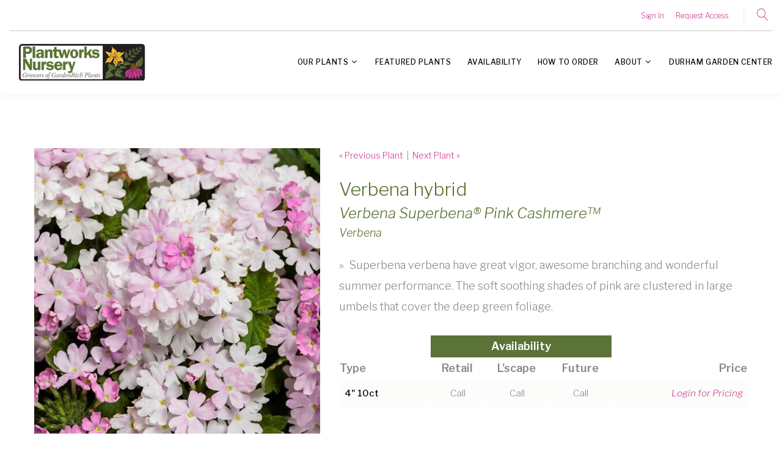

--- FILE ---
content_type: text/html;charset=UTF-8
request_url: https://www.plantworksnursery.com/Plant-Name/Verbena-hybrid
body_size: 3845
content:

<!DOCTYPE html>
<html class="wide wow-animation" lang="en">
<head>
<base href="https://www.plantworksnursery.com/" />
<title>Verbena hybrid Verbena Superbena® Pink Cashmere&#8482; from Plantworks Nursery</title>
<meta name="author" content="Plantworks Nursery (https://www.plantworksnursery.com)" />
<meta name="Keywords" content="" />
<meta name="Description" content="" />
<meta name="format-detection" content="telephone=no">
<meta name="viewport" content="width=device-width, height=device-height, initial-scale=1.0, maximum-scale=1.0, user-scalable=0">
<meta http-equiv="X-UA-Compatible" content="IE=edge">
<meta charset="utf-8">
<!-- Stylesheets-->
<link rel="stylesheet" type="text/css" href="https://fonts.googleapis.com/css?family=Libre+Franklin:200,300,500,600,300italic">
<link rel="stylesheet" href="css/bootstrap.css">
<link rel="stylesheet" href="css/style.css">
<!--[if lt IE 10]>
<div style="background: #212121; padding: 10px 0; box-shadow: 3px 3px 5px 0 rgba(0,0,0,.3); clear: both; text-align:center; position: relative; z-index:1;"><a href="http://windows.microsoft.com/en-US/internet-explorer/"><img src="images/ie8-panel/warning_bar_0000_us.jpg" border="0" height="42" width="820" alt="You are using an outdated browser. For a faster, safer browsing experience, upgrade for free today."></a></div>
<script src="js/html5shiv.min.js"></script>
<![endif]-->
<!-- Google tag (gtag.js) -->
<script async src="https://www.googletagmanager.com/gtag/js?id=G-1D32SRX146"></script>
<script>
window.dataLayer = window.dataLayer || [];
function gtag(){dataLayer.push(arguments);}
gtag('js', new Date());
gtag('config', 'G-1D32SRX146');
</script>

		<link rel="stylesheet" type="text/css" href="/consoleAssets/quicksite/assets/styles.css" />

		<link rel="canonical" href="https://www.plantworksnursery.com/plant/Verbena-hybrid" />
	</head>
<body>
<!-- Page -->
<div class="page">
<!-- Page header-->
<header class="page-header">
<!-- RD Navbar-->
<div class="rd-navbar-wrap">
<nav class="rd-navbar rd-navbar-default" data-layout="rd-navbar-fixed" data-sm-layout="rd-navbar-fixed" data-sm-device-layout="rd-navbar-fixed" data-md-layout="rd-navbar-fixed" data-md-device-layout="rd-navbar-fixed" data-lg-device-layout="rd-navbar-fixed" data-xl-device-layout="rd-navbar-static" data-xxl-device-layout="rd-navbar-static" data-lg-layout="rd-navbar-fixed" data-xl-layout="rd-navbar-static" data-xxl-layout="rd-navbar-static" data-stick-up-clone="false" data-sm-stick-up="true" data-md-stick-up="true" data-lg-stick-up="true" data-xl-stick-up="true" data-xxl-stick-up="true" data-lg-stick-up-offset="120px" data-xl-stick-up-offset="35px" data-xxl-stick-up-offset="35px">
<!-- RD Navbar Top Panel-->
<div class="rd-navbar-top-panel rd-navbar-search-wrap" style="border: 1px solid #cbcbcb;border-width:0px 0px 1px 0px;">
<div class="rd-navbar-top-panel__main">
<div class="rd-navbar-top-panel__toggle rd-navbar-fixed__element-1 rd-navbar-static--hidden" data-rd-navbar-toggle=".rd-navbar-top-panel__main"><span></span></div>
<div class="rd-navbar-top-panel__content">
<div class="rd-navbar-top-panel__left">
<p></p>
</div>
<div class="rd-navbar-top-panel__right">
<ul class="rd-navbar-items-list">
<li>
<ul class="list-inline-xxs">
<li><a href="Sign-In">Sign In</a></li>
<li><a href="Request-Access">Request Access</a></li>
</ul>
</li>
</ul>
</div>
</div>
</div>
<div class="rd-navbar-top-panel__aside">
<ul class="rd-navbar-items-list">
<li>
<div class="rd-navbar-fixed__element-2">
<button class="rd-navbar-search__toggle rd-navbar-search__toggle_additional" data-rd-navbar-toggle=".rd-navbar-search-wrap"></button>
</div>
</li>
</ul>
</div>
<!-- RD Search-->
<div class="rd-navbar-search rd-navbar-search_toggled rd-navbar-search_not-collapsable">
<form class="rd-search" action="/index.cfm/fuseaction/plants.kwSearchPost" method="post" name="theform" enctype="multipart/form-data">
<div class="form-wrap">
<input class="form-input" id="rd-navbar-search-form-input" type="text" name="variety" autocomplete="off" style="background-color:#f3e6f2;">
<label class="form-label" for="rd-navbar-search-form-input">Enter plant keyword</label>
<div class="rd-search-results-live" id="rd-search-results-live"></div>
</div>
<button class="rd-search__submit" type="submit"></button>
</form>
<div class="rd-navbar-fixed--hidden">
<button class="rd-navbar-search__toggle" data-custom-toggle=".rd-navbar-search-wrap" data-custom-toggle-disable-on-blur="true"></button>
</div>
</div>
</div>
<div class="rd-navbar-inner">
<!-- RD Navbar Panel-->
<div class="rd-navbar-panel">
<button class="rd-navbar-toggle" data-rd-navbar-toggle=".rd-navbar-nav-wrap"><span></span></button>
<!-- RD Navbar Brand-->
<div class="rd-navbar-brand"><a class="brand-name" href="https://www.plantworksnursery.com"><img src="image/logo-new.png" alt="" width="325" height="60"/></a></div>
</div>
<!-- RD Navbar Nav-->
<div class="rd-navbar-nav-wrap">
<ul class="rd-navbar-nav">
<li><a href="Our-Plants">Our Plants</a>
<ul class="rd-navbar-dropdown">
<li><a href="Plant-Category/Annual">Annual</a></li>
<li><a href="Plant-Category/Combination-Pot-Hanging-Basket">Combination Pot/Hanging Basket</a></li>
<li><a href="Plant-Category/Daylily">Daylily</a></li>
<li><a href="Plant-Category/Fern">Fern</a></li>
<li><a href="Plant-Category/Groundcover">Groundcover</a></li>
<li><a href="Plant-Category/Herb">Herb</a></li>
<li><a href="Plant-Category/Hosta">Hosta</a></li>
<li><a href="Plant-Category/Native">Native</a></li>
<li><a href="Plant-Category/Ornamental-Grass">Ornamental Grass / Sedge</a></li>
<li><a href="Plant-Category/Pansy">Pansy</a></li>
<li><a href="Plant-Category/Perennial">Perennial</a></li>
<li><a href="Plant-Category/Succulent-Perennial">Succulent Perennial</a></li>
<li><a href="Plant-Category/Tropical">Tropical</a></li>
<li><a href="Plant-Category/Vine">Vine</a></li>
<li><a href="Newest-Plants">Newest Plants</a></li>
</ul>
</li>
<li>
<a href="Featured-Plants">Featured Plants</a>
</li>
<li>
<a href="Availability">Availability</a>
</li>
<li><a href="page/How-to-Order">How to Order</a>
<li><a href="page/About-Plantworks-Nursery">About</a>
<ul class="rd-navbar-dropdown">
<li><a href="page/Wholesale-Credit-Application" rel=""><span class="text-middle">Wholesale Credit Application</span></a>
<li><a href="page/Career-Opportunities" rel=""><span class="text-middle">Careers</span></a>
<li><a href="page/Articles" rel=""><span class="text-middle">Articles</span></a>
<li><a href="page/Trade-Shows" rel=""><span class="text-middle">Trade Shows</span></a>
<li><a href="page/How-to-find-us" rel=""><span class="text-middle">How To Find Us</span></a>
<li><a href="page/Affiliations" rel=""><span class="text-middle">Affiliations</span></a>
</ul>
</li>
<li><a href=" http://www.durhamgardencenternc.com/" target="_blank" rel="noopener">Durham Garden Center</a>
</li>
</ul>
</div>
</div>
</nav>
</div>
</header>
<section class="section-md bg-default">
<div class="container">
<div class="row row-60">
<div class="col-md-6 col-lg-5">
<!-- Slick Carousel-->
<div class="slick-slider carousel-parent" data-arrows="false" data-loop="false" data-dots="false" data-swipe="true" data-items="1" data-child="#child-carousel" data-for="#child-carousel" data-lightgallery="group">
<div class="item">
<figure> <img src="_ccLib/image/plants/DETA-3892.jpg" alt="" width="535" height="714"/>
</figure>
<div class="caption"></div>
</div>
<div class="item"><a class="img-thumbnail-variant-2" href="_ccLib/image/plants/DETA-3892.jpg" data-lightgallery="group-item">
<figure> <img src="_ccLib/image/plants/DETA-3892.jpg" alt="" width="535" height="714"/>
</figure>
<div class="caption"><span class="icon icon-lg linear-icon-magnifier"></span></div></a>
</div>
</div>
</div>
<div class="col-md-6 col-lg-7">
<div class="product-single">
<p class="product-stock">
<a href="/Plant-Name/Verbena-Homestead-Purple">
&laquo; Previous Plant</a>
&nbsp;|&nbsp;
<a href="/Plant-Name/Verbena-hybrid-AKIV28902M">
Next Plant &raquo;</a>
</p>
<h4>Verbena hybrid </h4>
<h5><em>Verbena Superbena® Pink Cashmere&#8482; </em></h5>
<h6><em>Verbena</em></h6>
<p class="product-text"></p>
<p class="product-text">
<ul>
<li>&raquo;&nbsp;&nbsp;Superbena verbena have great vigor, awesome branching and wonderful summer performance. The soft soothing shades of pink are clustered in large umbels that cover the deep green foliage. </li>
</ul>
</p>
<table class="table-product-info">
<thead>
<tr>
<th></th>
<th colspan="3" style="background-color:#5b7337;text-align:center;color:#ffffff;">Availability</th>
<th></th>
</tr>
<tr>
<th>Type</th>
<th style="text-align:center;">Retail</th>
<th style="text-align:center;">L'scape</th>
<th style="text-align:center;">Future</th>
<th style="text-align:right;">Price</th>
</tr>
</thead>
<tr>
<td style="background-color:#fcfdfb;border-color:#ffffff;font-size:85%;">4" 10ct</td>
<td style="background-color:#fcfdfb;border-color:#ffffff;font-size:85%;;text-align:center;">Call</td>
<td style="background-color:#fcfdfb;border-color:#ffffff;font-size:85%;;text-align:center;">Call</td>
<td style="background-color:#fcfdfb;border-color:#ffffff;font-size:85%;;text-align:center;">Call</td>
<td style="background-color:#fcfdfb;border-color:#ffffff;font-size:85%;;text-align:right;"><a href="Sign-In">Login for Pricing</a></td>
</tr>
</table>
<h6 class="mt-5">Plant Characteristics of Verbena hybrid </h6>
<div class="charBlock">
<p class="char-icon"><a href="/Plant-Attributes/Drought-Tolerant" style="text-decoration:none;">2</a></p>
<div style="margin-top:-6px;"><a href="/Plant-Attributes/Drought-Tolerant" style="color:#000;">Drought Tolerant</a></div>
</div>
<div class="charBlock">
<p class="char-icon"><a href="/Plant-Attributes/Sun" style="text-decoration:none;">j</a></p>
<div style="margin-top:-6px;"><a href="/Plant-Attributes/Sun" style="color:#000;">Full Sun</a></div>
</div>
<div class="charBlock">
<p class="char-icon"><a href="/Plant-Attributes/Summer" style="text-decoration:none;">?</a></p>
<div style="margin-top:-6px;"><a href="/Plant-Attributes/Summer" style="color:#000;">Summer</a></div>
</div>
<div class="charBlock">
<p class="char-icon"><a href="/Plant-Attributes/Container" style="text-decoration:none;">t</a></p>
<div style="margin-top:-6px;"><a href="/Plant-Attributes/Container" style="color:#000;">Container</a></div>
</div>
<h6 class="mt-2">Additional Detals about Verbena Superbena® Pink Cashmere&#8482;</h6>
<table class="table-product-info">
<tbody>
<tr>
<td>Height</td>
<td>6-12 Inches</td>
</tr>
<tr>
<td>Spread</td>
<td>18-30 Inches</td>
</tr>
<tr>
<td>Hardiness Zone</td>
<td>8-11</td>
</tr>
<tr>
<td>Intro Year</td>
<td>2024</td>
</tr>
<tr>
<td>Color</td>
<td>
<a href="Plant-Color/Pink">Pink</a><br />
</td>
</tr>
</tbody>
</table>
<ul class="product-meta">
<li>
<dl class="list-terms-minimal">
<dt>Category</dt>
<dd>
<ul class="product-categories">
<li><a href="Plant-Category/Annual">Annual</a></li>
</ul>
</dd>
</dl>
</li>
<li>
<dl class="list-terms-minimal">
<dt>Characteristics</dt>
<dd>
<ul class="product-categories">
<li><a href="Plant-Attributes/Drought-Tolerant">Drought Tolerant</a></li>
<li><a href="Plant-Attributes/Sun">Full Sun</a></li>
<li><a href="Plant-Attributes/Spring">Spring</a></li>
<li><a href="Plant-Attributes/Summer">Summer</a></li>
<li><a href="Plant-Attributes/Fall">Fall</a></li>
<li><a href="Plant-Attributes/Container">Container</a></li>
<li><a href="Plant-Attributes/Pollinator-Friendly">Pollinator Friendly</a></li>
</ul>
</dd>
</dl>
</li>
</ul>
</div>
</div>
</div>
</div>
</section>
<!-- Divider-->
<div class="container">
<div class="divider"></div>
</div>
<!-- Page Footer-->
<footer class="footer-modern">
<div class="container">
<div class="footer-modern__layer footer-modern__layer_top"><a class="brand" href="https://www.plantworksnursery.com"><img src="image/logo-new.png" alt="" width="272" height="50"/></a>
<ul class="list-nav">
<li><a href="Our-Plants">Our Plants</a></li>
<li><a href="Availability">Availability</a></li>
<li><a href="Featured-Plants">Featured Plants</a></li>
<li><a href="page/About-Plantworks-Nursery">About</a></li>
<li><a href="Photo-Gallery">Gallery</a></li>
<li><a href="Contact-Us">Contact</a></li>
</ul>
</div>
<div class="footer-modern__layer footer-modern__layer_bottom">
<p class="rights">
</p>
<ul class="list-bordered">
<li>
<dl class="list-terms-minimal">
<dt>Address</dt>
<dd>4635 River Run Ln&nbsp;&middot;&nbsp;Rougemont, NC 27572</dd>
</dl>
</li>
<li>
<dl class="list-terms-minimal">
<dt>Phone</dt>
<dd>
<ul class="list-semicolon">
<li><a href="tel:+1-919-732-6594">(919) 732-6594</a></li>
</ul>
</dd>
</dl>
</li>
<li>
<dl class="list-terms-minimal">
<dt>E-mail</dt>
<dd><a href="mailto:sales@plantworksnursery.com">sales@plantworksnursery.com</a></dd>
</dl>
</li>
</ul>
</div>
</div>
</footer>
</div>
<!-- Javascript-->
<script src="js/core.min.js"></script>
<script src="js/script.js"></script>
<!--
Served by: upbeat-denim-maple.viviotech.us
-->
</body>
</html>
